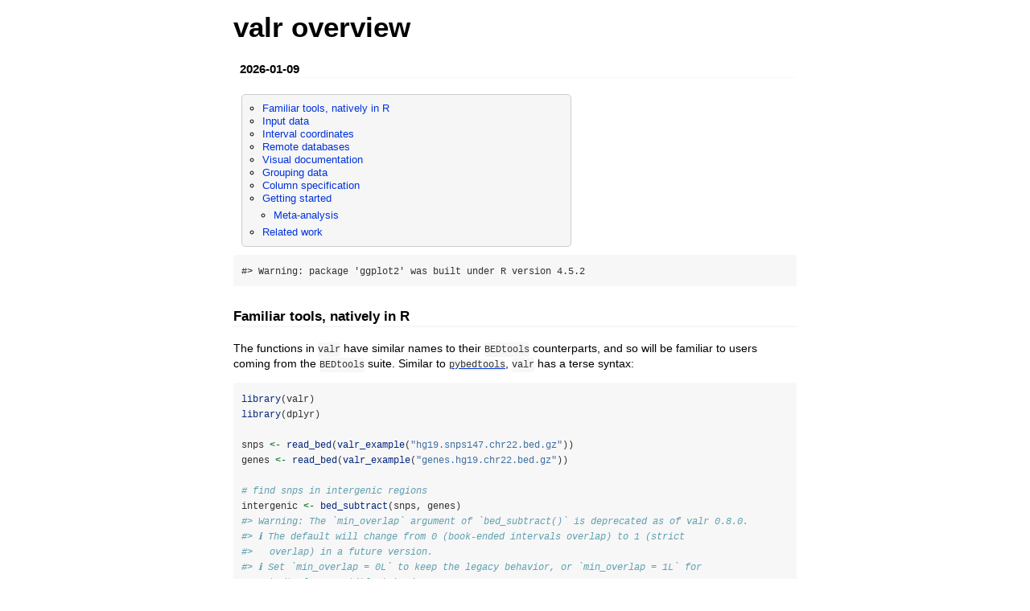

--- FILE ---
content_type: text/html
request_url: https://cran.stat.sfu.ca/web/packages/valr/vignettes/valr.html
body_size: 102917
content:
<!DOCTYPE html>

<html>

<head>

<meta charset="utf-8" />
<meta name="generator" content="pandoc" />
<meta http-equiv="X-UA-Compatible" content="IE=EDGE" />

<meta name="viewport" content="width=device-width, initial-scale=1" />


<meta name="date" content="2026-01-09" />

<title>valr overview</title>

<script>// Pandoc 2.9 adds attributes on both header and div. We remove the former (to
// be compatible with the behavior of Pandoc < 2.8).
document.addEventListener('DOMContentLoaded', function(e) {
  var hs = document.querySelectorAll("div.section[class*='level'] > :first-child");
  var i, h, a;
  for (i = 0; i < hs.length; i++) {
    h = hs[i];
    if (!/^h[1-6]$/i.test(h.tagName)) continue;  // it should be a header h1-h6
    a = h.attributes;
    while (a.length > 0) h.removeAttribute(a[0].name);
  }
});
</script>

<style type="text/css">
code{white-space: pre-wrap;}
span.smallcaps{font-variant: small-caps;}
span.underline{text-decoration: underline;}
div.column{display: inline-block; vertical-align: top; width: 50%;}
div.hanging-indent{margin-left: 1.5em; text-indent: -1.5em;}
ul.task-list{list-style: none;}
</style>



<style type="text/css">
code {
white-space: pre;
}
.sourceCode {
overflow: visible;
}
</style>
<style type="text/css" data-origin="pandoc">
html { -webkit-text-size-adjust: 100%; }
pre > code.sourceCode { white-space: pre; position: relative; }
pre > code.sourceCode > span { display: inline-block; line-height: 1.25; }
pre > code.sourceCode > span:empty { height: 1.2em; }
.sourceCode { overflow: visible; }
code.sourceCode > span { color: inherit; text-decoration: inherit; }
div.sourceCode { margin: 1em 0; }
pre.sourceCode { margin: 0; }
@media screen {
div.sourceCode { overflow: auto; }
}
@media print {
pre > code.sourceCode { white-space: pre-wrap; }
pre > code.sourceCode > span { text-indent: -5em; padding-left: 5em; }
}
pre.numberSource code
{ counter-reset: source-line 0; }
pre.numberSource code > span
{ position: relative; left: -4em; counter-increment: source-line; }
pre.numberSource code > span > a:first-child::before
{ content: counter(source-line);
position: relative; left: -1em; text-align: right; vertical-align: baseline;
border: none; display: inline-block;
-webkit-touch-callout: none; -webkit-user-select: none;
-khtml-user-select: none; -moz-user-select: none;
-ms-user-select: none; user-select: none;
padding: 0 4px; width: 4em;
color: #aaaaaa;
}
pre.numberSource { margin-left: 3em; border-left: 1px solid #aaaaaa; padding-left: 4px; }
div.sourceCode
{ }
@media screen {
pre > code.sourceCode > span > a:first-child::before { text-decoration: underline; }
}
code span.al { color: #ff0000; font-weight: bold; } 
code span.an { color: #60a0b0; font-weight: bold; font-style: italic; } 
code span.at { color: #7d9029; } 
code span.bn { color: #40a070; } 
code span.bu { color: #008000; } 
code span.cf { color: #007020; font-weight: bold; } 
code span.ch { color: #4070a0; } 
code span.cn { color: #880000; } 
code span.co { color: #60a0b0; font-style: italic; } 
code span.cv { color: #60a0b0; font-weight: bold; font-style: italic; } 
code span.do { color: #ba2121; font-style: italic; } 
code span.dt { color: #902000; } 
code span.dv { color: #40a070; } 
code span.er { color: #ff0000; font-weight: bold; } 
code span.ex { } 
code span.fl { color: #40a070; } 
code span.fu { color: #06287e; } 
code span.im { color: #008000; font-weight: bold; } 
code span.in { color: #60a0b0; font-weight: bold; font-style: italic; } 
code span.kw { color: #007020; font-weight: bold; } 
code span.op { color: #666666; } 
code span.ot { color: #007020; } 
code span.pp { color: #bc7a00; } 
code span.sc { color: #4070a0; } 
code span.ss { color: #bb6688; } 
code span.st { color: #4070a0; } 
code span.va { color: #19177c; } 
code span.vs { color: #4070a0; } 
code span.wa { color: #60a0b0; font-weight: bold; font-style: italic; } 
</style>
<script>
// apply pandoc div.sourceCode style to pre.sourceCode instead
(function() {
  var sheets = document.styleSheets;
  for (var i = 0; i < sheets.length; i++) {
    if (sheets[i].ownerNode.dataset["origin"] !== "pandoc") continue;
    try { var rules = sheets[i].cssRules; } catch (e) { continue; }
    var j = 0;
    while (j < rules.length) {
      var rule = rules[j];
      // check if there is a div.sourceCode rule
      if (rule.type !== rule.STYLE_RULE || rule.selectorText !== "div.sourceCode") {
        j++;
        continue;
      }
      var style = rule.style.cssText;
      // check if color or background-color is set
      if (rule.style.color === '' && rule.style.backgroundColor === '') {
        j++;
        continue;
      }
      // replace div.sourceCode by a pre.sourceCode rule
      sheets[i].deleteRule(j);
      sheets[i].insertRule('pre.sourceCode{' + style + '}', j);
    }
  }
})();
</script>




<style type="text/css">body {
background-color: #fff;
margin: 1em auto;
max-width: 700px;
overflow: visible;
padding-left: 2em;
padding-right: 2em;
font-family: "Open Sans", "Helvetica Neue", Helvetica, Arial, sans-serif;
font-size: 14px;
line-height: 1.35;
}
#TOC {
clear: both;
margin: 0 0 10px 10px;
padding: 4px;
width: 400px;
border: 1px solid #CCCCCC;
border-radius: 5px;
background-color: #f6f6f6;
font-size: 13px;
line-height: 1.3;
}
#TOC .toctitle {
font-weight: bold;
font-size: 15px;
margin-left: 5px;
}
#TOC ul {
padding-left: 40px;
margin-left: -1.5em;
margin-top: 5px;
margin-bottom: 5px;
}
#TOC ul ul {
margin-left: -2em;
}
#TOC li {
line-height: 16px;
}
table {
margin: 1em auto;
border-width: 1px;
border-color: #DDDDDD;
border-style: outset;
border-collapse: collapse;
}
table th {
border-width: 2px;
padding: 5px;
border-style: inset;
}
table td {
border-width: 1px;
border-style: inset;
line-height: 18px;
padding: 5px 5px;
}
table, table th, table td {
border-left-style: none;
border-right-style: none;
}
table thead, table tr.even {
background-color: #f7f7f7;
}
p {
margin: 0.5em 0;
}
blockquote {
background-color: #f6f6f6;
padding: 0.25em 0.75em;
}
hr {
border-style: solid;
border: none;
border-top: 1px solid #777;
margin: 28px 0;
}
dl {
margin-left: 0;
}
dl dd {
margin-bottom: 13px;
margin-left: 13px;
}
dl dt {
font-weight: bold;
}
ul {
margin-top: 0;
}
ul li {
list-style: circle outside;
}
ul ul {
margin-bottom: 0;
}
pre, code {
background-color: #f7f7f7;
border-radius: 3px;
color: #333;
white-space: pre-wrap; 
}
pre {
border-radius: 3px;
margin: 5px 0px 10px 0px;
padding: 10px;
}
pre:not([class]) {
background-color: #f7f7f7;
}
code {
font-family: Consolas, Monaco, 'Courier New', monospace;
font-size: 85%;
}
p > code, li > code {
padding: 2px 0px;
}
div.figure {
text-align: center;
}
img {
background-color: #FFFFFF;
padding: 2px;
border: 1px solid #DDDDDD;
border-radius: 3px;
border: 1px solid #CCCCCC;
margin: 0 5px;
}
h1 {
margin-top: 0;
font-size: 35px;
line-height: 40px;
}
h2 {
border-bottom: 4px solid #f7f7f7;
padding-top: 10px;
padding-bottom: 2px;
font-size: 145%;
}
h3 {
border-bottom: 2px solid #f7f7f7;
padding-top: 10px;
font-size: 120%;
}
h4 {
border-bottom: 1px solid #f7f7f7;
margin-left: 8px;
font-size: 105%;
}
h5, h6 {
border-bottom: 1px solid #ccc;
font-size: 105%;
}
a {
color: #0033dd;
text-decoration: none;
}
a:hover {
color: #6666ff; }
a:visited {
color: #800080; }
a:visited:hover {
color: #BB00BB; }
a[href^="http:"] {
text-decoration: underline; }
a[href^="https:"] {
text-decoration: underline; }

code > span.kw { color: #555; font-weight: bold; } 
code > span.dt { color: #902000; } 
code > span.dv { color: #40a070; } 
code > span.bn { color: #d14; } 
code > span.fl { color: #d14; } 
code > span.ch { color: #d14; } 
code > span.st { color: #d14; } 
code > span.co { color: #888888; font-style: italic; } 
code > span.ot { color: #007020; } 
code > span.al { color: #ff0000; font-weight: bold; } 
code > span.fu { color: #900; font-weight: bold; } 
code > span.er { color: #a61717; background-color: #e3d2d2; } 
</style>




</head>

<body>




<h1 class="title toc-ignore">valr overview</h1>
<h4 class="date">2026-01-09</h4>


<div id="TOC">
<ul>
<li><a href="#familiar-tools-natively-in-r" id="toc-familiar-tools-natively-in-r">Familiar tools, natively in
R</a></li>
<li><a href="#input-data" id="toc-input-data">Input data</a></li>
<li><a href="#interval-coordinates" id="toc-interval-coordinates">Interval coordinates</a></li>
<li><a href="#remote-databases" id="toc-remote-databases">Remote
databases</a></li>
<li><a href="#visual-documentation" id="toc-visual-documentation">Visual
documentation</a></li>
<li><a href="#grouping-data" id="toc-grouping-data">Grouping
data</a></li>
<li><a href="#column-specification" id="toc-column-specification">Column
specification</a></li>
<li><a href="#getting-started" id="toc-getting-started">Getting
started</a>
<ul>
<li><a href="#meta-analysis" id="toc-meta-analysis">Meta-analysis</a></li>
</ul></li>
<li><a href="#related-work" id="toc-related-work">Related work</a></li>
</ul>
</div>

<pre><code>#&gt; Warning: package &#39;ggplot2&#39; was built under R version 4.5.2</code></pre>
<div id="familiar-tools-natively-in-r" class="section level3">
<h3>Familiar tools, natively in R</h3>
<p>The functions in <code>valr</code> have similar names to their
<code>BEDtools</code> counterparts, and so will be familiar to users
coming from the <code>BEDtools</code> suite. Similar to <a href="https://daler.github.io/pybedtools/#why-pybedtools"><code>pybedtools</code></a>,
<code>valr</code> has a terse syntax:</p>
<div class="sourceCode" id="cb2"><pre class="sourceCode r"><code class="sourceCode r"><span id="cb2-1"><a href="#cb2-1" tabindex="-1"></a><span class="fu">library</span>(valr)</span>
<span id="cb2-2"><a href="#cb2-2" tabindex="-1"></a><span class="fu">library</span>(dplyr)</span>
<span id="cb2-3"><a href="#cb2-3" tabindex="-1"></a></span>
<span id="cb2-4"><a href="#cb2-4" tabindex="-1"></a>snps <span class="ot">&lt;-</span> <span class="fu">read_bed</span>(<span class="fu">valr_example</span>(<span class="st">&quot;hg19.snps147.chr22.bed.gz&quot;</span>))</span>
<span id="cb2-5"><a href="#cb2-5" tabindex="-1"></a>genes <span class="ot">&lt;-</span> <span class="fu">read_bed</span>(<span class="fu">valr_example</span>(<span class="st">&quot;genes.hg19.chr22.bed.gz&quot;</span>))</span>
<span id="cb2-6"><a href="#cb2-6" tabindex="-1"></a></span>
<span id="cb2-7"><a href="#cb2-7" tabindex="-1"></a><span class="co"># find snps in intergenic regions</span></span>
<span id="cb2-8"><a href="#cb2-8" tabindex="-1"></a>intergenic <span class="ot">&lt;-</span> <span class="fu">bed_subtract</span>(snps, genes)</span>
<span id="cb2-9"><a href="#cb2-9" tabindex="-1"></a><span class="co">#&gt; Warning: The `min_overlap` argument of `bed_subtract()` is deprecated as of valr 0.8.0.</span></span>
<span id="cb2-10"><a href="#cb2-10" tabindex="-1"></a><span class="co">#&gt; ℹ The default will change from 0 (book-ended intervals overlap) to 1 (strict</span></span>
<span id="cb2-11"><a href="#cb2-11" tabindex="-1"></a><span class="co">#&gt;   overlap) in a future version.</span></span>
<span id="cb2-12"><a href="#cb2-12" tabindex="-1"></a><span class="co">#&gt; ℹ Set `min_overlap = 0L` to keep the legacy behavior, or `min_overlap = 1L` for</span></span>
<span id="cb2-13"><a href="#cb2-13" tabindex="-1"></a><span class="co">#&gt;   bedtools-compatible behavior.</span></span>
<span id="cb2-14"><a href="#cb2-14" tabindex="-1"></a><span class="co">#&gt; This warning is displayed once per session.</span></span>
<span id="cb2-15"><a href="#cb2-15" tabindex="-1"></a><span class="co">#&gt; Call `lifecycle::last_lifecycle_warnings()` to see where this warning was</span></span>
<span id="cb2-16"><a href="#cb2-16" tabindex="-1"></a><span class="co">#&gt; generated.</span></span>
<span id="cb2-17"><a href="#cb2-17" tabindex="-1"></a><span class="co"># distance from intergenic snps to nearest gene</span></span>
<span id="cb2-18"><a href="#cb2-18" tabindex="-1"></a>nearby <span class="ot">&lt;-</span> <span class="fu">bed_closest</span>(intergenic, genes)</span>
<span id="cb2-19"><a href="#cb2-19" tabindex="-1"></a></span>
<span id="cb2-20"><a href="#cb2-20" tabindex="-1"></a>nearby <span class="sc">|&gt;</span></span>
<span id="cb2-21"><a href="#cb2-21" tabindex="-1"></a>  <span class="fu">select</span>(<span class="fu">starts_with</span>(<span class="st">&quot;name&quot;</span>), .overlap, .dist) <span class="sc">|&gt;</span></span>
<span id="cb2-22"><a href="#cb2-22" tabindex="-1"></a>  <span class="fu">filter</span>(<span class="fu">abs</span>(.dist) <span class="sc">&lt;</span> <span class="dv">1000</span>)</span>
<span id="cb2-23"><a href="#cb2-23" tabindex="-1"></a><span class="co">#&gt; # A tibble: 285 × 4</span></span>
<span id="cb2-24"><a href="#cb2-24" tabindex="-1"></a><span class="co">#&gt;    name.x      name.y            .overlap .dist</span></span>
<span id="cb2-25"><a href="#cb2-25" tabindex="-1"></a><span class="co">#&gt;    &lt;chr&gt;       &lt;chr&gt;                &lt;int&gt; &lt;int&gt;</span></span>
<span id="cb2-26"><a href="#cb2-26" tabindex="-1"></a><span class="co">#&gt;  1 rs2261631   P704P                    0  -268</span></span>
<span id="cb2-27"><a href="#cb2-27" tabindex="-1"></a><span class="co">#&gt;  2 rs570770556 POTEH                    0  -913</span></span>
<span id="cb2-28"><a href="#cb2-28" tabindex="-1"></a><span class="co">#&gt;  3 rs538163832 POTEH                    0  -953</span></span>
<span id="cb2-29"><a href="#cb2-29" tabindex="-1"></a><span class="co">#&gt;  4 rs9606135   TPTEP1                   0  -422</span></span>
<span id="cb2-30"><a href="#cb2-30" tabindex="-1"></a><span class="co">#&gt;  5 rs11912392  ANKRD62P1-PARP4P3        0   105</span></span>
<span id="cb2-31"><a href="#cb2-31" tabindex="-1"></a><span class="co">#&gt;  6 rs8136454   BC038197                 0   356</span></span>
<span id="cb2-32"><a href="#cb2-32" tabindex="-1"></a><span class="co">#&gt;  7 rs5992556   XKR3                     0  -456</span></span>
<span id="cb2-33"><a href="#cb2-33" tabindex="-1"></a><span class="co">#&gt;  8 rs114101676 GAB4                     0   474</span></span>
<span id="cb2-34"><a href="#cb2-34" tabindex="-1"></a><span class="co">#&gt;  9 rs62236167  CECR7                    0   262</span></span>
<span id="cb2-35"><a href="#cb2-35" tabindex="-1"></a><span class="co">#&gt; 10 rs5747023   CECR1                    0  -387</span></span>
<span id="cb2-36"><a href="#cb2-36" tabindex="-1"></a><span class="co">#&gt; # ℹ 275 more rows</span></span></code></pre></div>
</div>
<div id="input-data" class="section level3">
<h3>Input data</h3>
<p><code>valr</code> assigns common column names to facilitate
comparisons between tbls. All tbls will have <code>chrom</code>,
<code>start</code>, and <code>end</code> columns, and some tbls from
multi-column formats will have additional pre-determined column names.
See the <code>read_bed()</code> documentation for details.</p>
<div class="sourceCode" id="cb3"><pre class="sourceCode r"><code class="sourceCode r"><span id="cb3-1"><a href="#cb3-1" tabindex="-1"></a>bed_file <span class="ot">&lt;-</span> <span class="fu">valr_example</span>(<span class="st">&quot;3fields.bed.gz&quot;</span>)</span>
<span id="cb3-2"><a href="#cb3-2" tabindex="-1"></a><span class="fu">read_bed</span>(bed_file) <span class="co"># accepts filepaths or URLs</span></span>
<span id="cb3-3"><a href="#cb3-3" tabindex="-1"></a><span class="co">#&gt; # A tibble: 10 × 3</span></span>
<span id="cb3-4"><a href="#cb3-4" tabindex="-1"></a><span class="co">#&gt;    chrom  start    end</span></span>
<span id="cb3-5"><a href="#cb3-5" tabindex="-1"></a><span class="co">#&gt;    &lt;chr&gt;  &lt;dbl&gt;  &lt;dbl&gt;</span></span>
<span id="cb3-6"><a href="#cb3-6" tabindex="-1"></a><span class="co">#&gt;  1 chr1   11873  14409</span></span>
<span id="cb3-7"><a href="#cb3-7" tabindex="-1"></a><span class="co">#&gt;  2 chr1   14361  19759</span></span>
<span id="cb3-8"><a href="#cb3-8" tabindex="-1"></a><span class="co">#&gt;  3 chr1   14406  29370</span></span>
<span id="cb3-9"><a href="#cb3-9" tabindex="-1"></a><span class="co">#&gt;  4 chr1   34610  36081</span></span>
<span id="cb3-10"><a href="#cb3-10" tabindex="-1"></a><span class="co">#&gt;  5 chr1   69090  70008</span></span>
<span id="cb3-11"><a href="#cb3-11" tabindex="-1"></a><span class="co">#&gt;  6 chr1  134772 140566</span></span>
<span id="cb3-12"><a href="#cb3-12" tabindex="-1"></a><span class="co">#&gt;  7 chr1  321083 321115</span></span>
<span id="cb3-13"><a href="#cb3-13" tabindex="-1"></a><span class="co">#&gt;  8 chr1  321145 321207</span></span>
<span id="cb3-14"><a href="#cb3-14" tabindex="-1"></a><span class="co">#&gt;  9 chr1  322036 326938</span></span>
<span id="cb3-15"><a href="#cb3-15" tabindex="-1"></a><span class="co">#&gt; 10 chr1  327545 328439</span></span></code></pre></div>
<p><code>valr</code> can also operate on BED-like data.frames already
constructed in R, provided that columns named <code>chrom</code>,
<code>start</code> and <code>end</code> are present. New tbls can also
be constructed as either <code>tibbles</code> or base R
<code>data.frames</code>.</p>
<div class="sourceCode" id="cb4"><pre class="sourceCode r"><code class="sourceCode r"><span id="cb4-1"><a href="#cb4-1" tabindex="-1"></a>bed <span class="ot">&lt;-</span> <span class="fu">tribble</span>(</span>
<span id="cb4-2"><a href="#cb4-2" tabindex="-1"></a>  <span class="sc">~</span>chrom , <span class="sc">~</span>start  , <span class="sc">~</span>end    ,</span>
<span id="cb4-3"><a href="#cb4-3" tabindex="-1"></a>  <span class="st">&quot;chr1&quot;</span> , <span class="dv">1657492</span> , <span class="dv">2657492</span> ,</span>
<span id="cb4-4"><a href="#cb4-4" tabindex="-1"></a>  <span class="st">&quot;chr2&quot;</span> , <span class="dv">2501324</span> , <span class="dv">3094650</span></span>
<span id="cb4-5"><a href="#cb4-5" tabindex="-1"></a>)</span>
<span id="cb4-6"><a href="#cb4-6" tabindex="-1"></a></span>
<span id="cb4-7"><a href="#cb4-7" tabindex="-1"></a>bed</span>
<span id="cb4-8"><a href="#cb4-8" tabindex="-1"></a><span class="co">#&gt; # A tibble: 2 × 3</span></span>
<span id="cb4-9"><a href="#cb4-9" tabindex="-1"></a><span class="co">#&gt;   chrom   start     end</span></span>
<span id="cb4-10"><a href="#cb4-10" tabindex="-1"></a><span class="co">#&gt;   &lt;chr&gt;   &lt;dbl&gt;   &lt;dbl&gt;</span></span>
<span id="cb4-11"><a href="#cb4-11" tabindex="-1"></a><span class="co">#&gt; 1 chr1  1657492 2657492</span></span>
<span id="cb4-12"><a href="#cb4-12" tabindex="-1"></a><span class="co">#&gt; 2 chr2  2501324 3094650</span></span></code></pre></div>
</div>
<div id="interval-coordinates" class="section level3">
<h3>Interval coordinates</h3>
<p><code>valr</code> adheres to the BED <a href="https://genome.ucsc.edu/FAQ/FAQformat#format1">format</a> which
specifies that the start position for an interval is zero based and the
end position is one-based. The first position in a chromosome is 0. The
end position for a chromosome is one position passed the last base, and
is not included in the interval. For example:</p>
<div class="sourceCode" id="cb5"><pre class="sourceCode r"><code class="sourceCode r"><span id="cb5-1"><a href="#cb5-1" tabindex="-1"></a><span class="co"># a chromosome 100 basepairs in length</span></span>
<span id="cb5-2"><a href="#cb5-2" tabindex="-1"></a>chrom <span class="ot">&lt;-</span> <span class="fu">tribble</span>(</span>
<span id="cb5-3"><a href="#cb5-3" tabindex="-1"></a>  <span class="sc">~</span>chrom , <span class="sc">~</span>start , <span class="sc">~</span>end ,</span>
<span id="cb5-4"><a href="#cb5-4" tabindex="-1"></a>  <span class="st">&quot;chr1&quot;</span> ,      <span class="dv">0</span> ,  <span class="dv">100</span></span>
<span id="cb5-5"><a href="#cb5-5" tabindex="-1"></a>)</span>
<span id="cb5-6"><a href="#cb5-6" tabindex="-1"></a></span>
<span id="cb5-7"><a href="#cb5-7" tabindex="-1"></a>chrom</span>
<span id="cb5-8"><a href="#cb5-8" tabindex="-1"></a><span class="co">#&gt; # A tibble: 1 × 3</span></span>
<span id="cb5-9"><a href="#cb5-9" tabindex="-1"></a><span class="co">#&gt;   chrom start   end</span></span>
<span id="cb5-10"><a href="#cb5-10" tabindex="-1"></a><span class="co">#&gt;   &lt;chr&gt; &lt;dbl&gt; &lt;dbl&gt;</span></span>
<span id="cb5-11"><a href="#cb5-11" tabindex="-1"></a><span class="co">#&gt; 1 chr1      0   100</span></span>
<span id="cb5-12"><a href="#cb5-12" tabindex="-1"></a></span>
<span id="cb5-13"><a href="#cb5-13" tabindex="-1"></a><span class="co"># single base-pair intervals</span></span>
<span id="cb5-14"><a href="#cb5-14" tabindex="-1"></a>bases <span class="ot">&lt;-</span> <span class="fu">tribble</span>(</span>
<span id="cb5-15"><a href="#cb5-15" tabindex="-1"></a>  <span class="sc">~</span>chrom , <span class="sc">~</span>start , <span class="sc">~</span>end ,</span>
<span id="cb5-16"><a href="#cb5-16" tabindex="-1"></a>  <span class="st">&quot;chr1&quot;</span> ,      <span class="dv">0</span> ,    <span class="dv">1</span> , <span class="co"># first base of chromosome</span></span>
<span id="cb5-17"><a href="#cb5-17" tabindex="-1"></a>  <span class="st">&quot;chr1&quot;</span> ,      <span class="dv">1</span> ,    <span class="dv">2</span> , <span class="co"># second base of chromosome</span></span>
<span id="cb5-18"><a href="#cb5-18" tabindex="-1"></a>  <span class="st">&quot;chr1&quot;</span> ,     <span class="dv">99</span> ,  <span class="dv">100</span> <span class="co"># last base of chromosome</span></span>
<span id="cb5-19"><a href="#cb5-19" tabindex="-1"></a>)</span>
<span id="cb5-20"><a href="#cb5-20" tabindex="-1"></a></span>
<span id="cb5-21"><a href="#cb5-21" tabindex="-1"></a>bases</span>
<span id="cb5-22"><a href="#cb5-22" tabindex="-1"></a><span class="co">#&gt; # A tibble: 3 × 3</span></span>
<span id="cb5-23"><a href="#cb5-23" tabindex="-1"></a><span class="co">#&gt;   chrom start   end</span></span>
<span id="cb5-24"><a href="#cb5-24" tabindex="-1"></a><span class="co">#&gt;   &lt;chr&gt; &lt;dbl&gt; &lt;dbl&gt;</span></span>
<span id="cb5-25"><a href="#cb5-25" tabindex="-1"></a><span class="co">#&gt; 1 chr1      0     1</span></span>
<span id="cb5-26"><a href="#cb5-26" tabindex="-1"></a><span class="co">#&gt; 2 chr1      1     2</span></span>
<span id="cb5-27"><a href="#cb5-27" tabindex="-1"></a><span class="co">#&gt; 3 chr1     99   100</span></span></code></pre></div>
</div>
<div id="remote-databases" class="section level3">
<h3>Remote databases</h3>
<p>Remote databases can be accessed with <code>db_ucsc()</code> (to
access the UCSC Browser) and <code>db_ensembl()</code> (to access
Ensembl databases).</p>
<div class="sourceCode" id="cb6"><pre class="sourceCode r"><code class="sourceCode r"><span id="cb6-1"><a href="#cb6-1" tabindex="-1"></a><span class="co"># access the `refGene` tbl on the `hg38` assembly.</span></span>
<span id="cb6-2"><a href="#cb6-2" tabindex="-1"></a><span class="cf">if</span> (<span class="fu">require</span>(RMariaDB)) {</span>
<span id="cb6-3"><a href="#cb6-3" tabindex="-1"></a>  ucsc <span class="ot">&lt;-</span> <span class="fu">db_ucsc</span>(<span class="st">&quot;hg38&quot;</span>)</span>
<span id="cb6-4"><a href="#cb6-4" tabindex="-1"></a>  <span class="fu">tbl</span>(ucsc, <span class="st">&quot;refGene&quot;</span>)</span>
<span id="cb6-5"><a href="#cb6-5" tabindex="-1"></a>}</span></code></pre></div>
</div>
<div id="visual-documentation" class="section level3">
<h3>Visual documentation</h3>
<p>The <code>bed_glyph()</code> tool illustrates the results of
operations in <code>valr</code>, similar to those found in the
<code>BEDtools</code> documentation. This glyph shows the result of
intersecting <code>x</code> and <code>y</code> intervals with
<code>bed_intersect()</code>:</p>
<div class="sourceCode" id="cb7"><pre class="sourceCode r"><code class="sourceCode r"><span id="cb7-1"><a href="#cb7-1" tabindex="-1"></a>x <span class="ot">&lt;-</span> <span class="fu">tribble</span>(</span>
<span id="cb7-2"><a href="#cb7-2" tabindex="-1"></a>  <span class="sc">~</span>chrom , <span class="sc">~</span>start , <span class="sc">~</span>end ,</span>
<span id="cb7-3"><a href="#cb7-3" tabindex="-1"></a>  <span class="st">&quot;chr1&quot;</span> ,     <span class="dv">25</span> ,   <span class="dv">50</span> ,</span>
<span id="cb7-4"><a href="#cb7-4" tabindex="-1"></a>  <span class="st">&quot;chr1&quot;</span> ,    <span class="dv">100</span> ,  <span class="dv">125</span></span>
<span id="cb7-5"><a href="#cb7-5" tabindex="-1"></a>)</span>
<span id="cb7-6"><a href="#cb7-6" tabindex="-1"></a></span>
<span id="cb7-7"><a href="#cb7-7" tabindex="-1"></a>y <span class="ot">&lt;-</span> <span class="fu">tribble</span>(</span>
<span id="cb7-8"><a href="#cb7-8" tabindex="-1"></a>  <span class="sc">~</span>chrom , <span class="sc">~</span>start , <span class="sc">~</span>end ,</span>
<span id="cb7-9"><a href="#cb7-9" tabindex="-1"></a>  <span class="st">&quot;chr1&quot;</span> ,     <span class="dv">30</span> ,   <span class="dv">75</span></span>
<span id="cb7-10"><a href="#cb7-10" tabindex="-1"></a>)</span>
<span id="cb7-11"><a href="#cb7-11" tabindex="-1"></a></span>
<span id="cb7-12"><a href="#cb7-12" tabindex="-1"></a><span class="fu">bed_glyph</span>(<span class="fu">bed_intersect</span>(x, y))</span>
<span id="cb7-13"><a href="#cb7-13" tabindex="-1"></a><span class="co">#&gt; Warning: The `min_overlap` argument of `bed_intersect()` is deprecated as of valr 0.8.0.</span></span>
<span id="cb7-14"><a href="#cb7-14" tabindex="-1"></a><span class="co">#&gt; ℹ The default will change from 0 (book-ended intervals overlap) to 1 (strict</span></span>
<span id="cb7-15"><a href="#cb7-15" tabindex="-1"></a><span class="co">#&gt;   overlap) in a future version.</span></span>
<span id="cb7-16"><a href="#cb7-16" tabindex="-1"></a><span class="co">#&gt; ℹ Set `min_overlap = 0L` to keep the legacy behavior, or `min_overlap = 1L` for</span></span>
<span id="cb7-17"><a href="#cb7-17" tabindex="-1"></a><span class="co">#&gt;   bedtools-compatible behavior.</span></span>
<span id="cb7-18"><a href="#cb7-18" tabindex="-1"></a><span class="co">#&gt; This warning is displayed once per session.</span></span>
<span id="cb7-19"><a href="#cb7-19" tabindex="-1"></a><span class="co">#&gt; Call `lifecycle::last_lifecycle_warnings()` to see where this warning was</span></span>
<span id="cb7-20"><a href="#cb7-20" tabindex="-1"></a><span class="co">#&gt; generated.</span></span></code></pre></div>
<p><img role="img" aria-label src="[data-uri]" alt style="display: block; margin: auto;" /></p>
<p>And this glyph illustrates <code>bed_merge()</code>:</p>
<div class="sourceCode" id="cb8"><pre class="sourceCode r"><code class="sourceCode r"><span id="cb8-1"><a href="#cb8-1" tabindex="-1"></a>x <span class="ot">&lt;-</span> <span class="fu">tribble</span>(</span>
<span id="cb8-2"><a href="#cb8-2" tabindex="-1"></a>  <span class="sc">~</span>chrom , <span class="sc">~</span>start , <span class="sc">~</span>end ,</span>
<span id="cb8-3"><a href="#cb8-3" tabindex="-1"></a>  <span class="st">&quot;chr1&quot;</span> ,      <span class="dv">1</span> ,   <span class="dv">50</span> ,</span>
<span id="cb8-4"><a href="#cb8-4" tabindex="-1"></a>  <span class="st">&quot;chr1&quot;</span> ,     <span class="dv">10</span> ,   <span class="dv">75</span> ,</span>
<span id="cb8-5"><a href="#cb8-5" tabindex="-1"></a>  <span class="st">&quot;chr1&quot;</span> ,    <span class="dv">100</span> ,  <span class="dv">120</span></span>
<span id="cb8-6"><a href="#cb8-6" tabindex="-1"></a>)</span>
<span id="cb8-7"><a href="#cb8-7" tabindex="-1"></a></span>
<span id="cb8-8"><a href="#cb8-8" tabindex="-1"></a><span class="fu">bed_glyph</span>(<span class="fu">bed_merge</span>(x))</span></code></pre></div>
<p><img role="img" aria-label src="[data-uri]" alt style="display: block; margin: auto;" /></p>
</div>
<div id="grouping-data" class="section level3">
<h3>Grouping data</h3>
<p>The <code>group_by</code> function in dplyr can be used to perform
functions on subsets of single and multiple <code>data_frame</code>s.
Functions in <code>valr</code> leverage grouping to enable a variety of
comparisons. For example, intervals can be grouped by
<code>strand</code> to perform comparisons among intervals on the same
strand.</p>
<div class="sourceCode" id="cb9"><pre class="sourceCode r"><code class="sourceCode r"><span id="cb9-1"><a href="#cb9-1" tabindex="-1"></a>x <span class="ot">&lt;-</span> <span class="fu">tribble</span>(</span>
<span id="cb9-2"><a href="#cb9-2" tabindex="-1"></a>  <span class="sc">~</span>chrom , <span class="sc">~</span>start , <span class="sc">~</span>end , <span class="sc">~</span>strand ,</span>
<span id="cb9-3"><a href="#cb9-3" tabindex="-1"></a>  <span class="st">&quot;chr1&quot;</span> ,      <span class="dv">1</span> ,  <span class="dv">100</span> , <span class="st">&quot;+&quot;</span>     ,</span>
<span id="cb9-4"><a href="#cb9-4" tabindex="-1"></a>  <span class="st">&quot;chr1&quot;</span> ,     <span class="dv">50</span> ,  <span class="dv">150</span> , <span class="st">&quot;+&quot;</span>     ,</span>
<span id="cb9-5"><a href="#cb9-5" tabindex="-1"></a>  <span class="st">&quot;chr2&quot;</span> ,    <span class="dv">100</span> ,  <span class="dv">200</span> , <span class="st">&quot;-&quot;</span></span>
<span id="cb9-6"><a href="#cb9-6" tabindex="-1"></a>)</span>
<span id="cb9-7"><a href="#cb9-7" tabindex="-1"></a></span>
<span id="cb9-8"><a href="#cb9-8" tabindex="-1"></a>y <span class="ot">&lt;-</span> <span class="fu">tribble</span>(</span>
<span id="cb9-9"><a href="#cb9-9" tabindex="-1"></a>  <span class="sc">~</span>chrom , <span class="sc">~</span>start , <span class="sc">~</span>end , <span class="sc">~</span>strand ,</span>
<span id="cb9-10"><a href="#cb9-10" tabindex="-1"></a>  <span class="st">&quot;chr1&quot;</span> ,     <span class="dv">50</span> ,  <span class="dv">125</span> , <span class="st">&quot;+&quot;</span>     ,</span>
<span id="cb9-11"><a href="#cb9-11" tabindex="-1"></a>  <span class="st">&quot;chr1&quot;</span> ,     <span class="dv">50</span> ,  <span class="dv">150</span> , <span class="st">&quot;-&quot;</span>     ,</span>
<span id="cb9-12"><a href="#cb9-12" tabindex="-1"></a>  <span class="st">&quot;chr2&quot;</span> ,     <span class="dv">50</span> ,  <span class="dv">150</span> , <span class="st">&quot;+&quot;</span></span>
<span id="cb9-13"><a href="#cb9-13" tabindex="-1"></a>)</span>
<span id="cb9-14"><a href="#cb9-14" tabindex="-1"></a></span>
<span id="cb9-15"><a href="#cb9-15" tabindex="-1"></a><span class="co"># intersect tbls by strand</span></span>
<span id="cb9-16"><a href="#cb9-16" tabindex="-1"></a>x <span class="ot">&lt;-</span> <span class="fu">group_by</span>(x, strand)</span>
<span id="cb9-17"><a href="#cb9-17" tabindex="-1"></a>y <span class="ot">&lt;-</span> <span class="fu">group_by</span>(y, strand)</span>
<span id="cb9-18"><a href="#cb9-18" tabindex="-1"></a></span>
<span id="cb9-19"><a href="#cb9-19" tabindex="-1"></a><span class="fu">bed_intersect</span>(x, y)</span>
<span id="cb9-20"><a href="#cb9-20" tabindex="-1"></a><span class="co">#&gt; # A tibble: 2 × 8</span></span>
<span id="cb9-21"><a href="#cb9-21" tabindex="-1"></a><span class="co">#&gt;   chrom start.x end.x strand.x start.y end.y strand.y .overlap</span></span>
<span id="cb9-22"><a href="#cb9-22" tabindex="-1"></a><span class="co">#&gt;   &lt;chr&gt;   &lt;dbl&gt; &lt;dbl&gt; &lt;chr&gt;      &lt;dbl&gt; &lt;dbl&gt; &lt;chr&gt;       &lt;int&gt;</span></span>
<span id="cb9-23"><a href="#cb9-23" tabindex="-1"></a><span class="co">#&gt; 1 chr1        1   100 +             50   125 +              50</span></span>
<span id="cb9-24"><a href="#cb9-24" tabindex="-1"></a><span class="co">#&gt; 2 chr1       50   150 +             50   125 +              75</span></span></code></pre></div>
<p>Comparisons between intervals on opposite strands are done using the
<code>flip_strands()</code> function:</p>
<div class="sourceCode" id="cb10"><pre class="sourceCode r"><code class="sourceCode r"><span id="cb10-1"><a href="#cb10-1" tabindex="-1"></a>x <span class="ot">&lt;-</span> <span class="fu">group_by</span>(x, strand)</span>
<span id="cb10-2"><a href="#cb10-2" tabindex="-1"></a></span>
<span id="cb10-3"><a href="#cb10-3" tabindex="-1"></a>y <span class="ot">&lt;-</span> <span class="fu">flip_strands</span>(y)</span>
<span id="cb10-4"><a href="#cb10-4" tabindex="-1"></a>y <span class="ot">&lt;-</span> <span class="fu">group_by</span>(y, strand)</span>
<span id="cb10-5"><a href="#cb10-5" tabindex="-1"></a></span>
<span id="cb10-6"><a href="#cb10-6" tabindex="-1"></a><span class="fu">bed_intersect</span>(x, y)</span>
<span id="cb10-7"><a href="#cb10-7" tabindex="-1"></a><span class="co">#&gt; # A tibble: 3 × 8</span></span>
<span id="cb10-8"><a href="#cb10-8" tabindex="-1"></a><span class="co">#&gt;   chrom start.x end.x strand.x start.y end.y strand.y .overlap</span></span>
<span id="cb10-9"><a href="#cb10-9" tabindex="-1"></a><span class="co">#&gt;   &lt;chr&gt;   &lt;dbl&gt; &lt;dbl&gt; &lt;chr&gt;      &lt;dbl&gt; &lt;dbl&gt; &lt;chr&gt;       &lt;int&gt;</span></span>
<span id="cb10-10"><a href="#cb10-10" tabindex="-1"></a><span class="co">#&gt; 1 chr1        1   100 +             50   150 +              50</span></span>
<span id="cb10-11"><a href="#cb10-11" tabindex="-1"></a><span class="co">#&gt; 2 chr1       50   150 +             50   150 +             100</span></span>
<span id="cb10-12"><a href="#cb10-12" tabindex="-1"></a><span class="co">#&gt; 3 chr2      100   200 -             50   150 -              50</span></span></code></pre></div>
<p>Both single set (e.g. <code>bed_merge()</code>) and multi set
operations will respect groupings in the input intervals.</p>
</div>
<div id="column-specification" class="section level3">
<h3>Column specification</h3>
<p>Columns in <code>BEDtools</code> are referred to by position:</p>
<div class="sourceCode" id="cb11"><pre class="sourceCode bash"><code class="sourceCode bash"><span id="cb11-1"><a href="#cb11-1" tabindex="-1"></a><span class="co"># calculate the mean of column 6 for intervals in `b` that overlap with `a`</span></span>
<span id="cb11-2"><a href="#cb11-2" tabindex="-1"></a><span class="ex">bedtools</span> map <span class="at">-a</span> a.bed <span class="at">-b</span> b.bed <span class="at">-c</span> 6 <span class="at">-o</span> mean</span></code></pre></div>
<p>In <code>valr</code>, columns are referred to by name and can be used
in multiple name/value expressions for summaries.</p>
<div class="sourceCode" id="cb12"><pre class="sourceCode r"><code class="sourceCode r"><span id="cb12-1"><a href="#cb12-1" tabindex="-1"></a><span class="co"># calculate the mean and variance for a `value` column</span></span>
<span id="cb12-2"><a href="#cb12-2" tabindex="-1"></a><span class="fu">bed_map</span>(a, b, <span class="at">.mean =</span> <span class="fu">mean</span>(value), <span class="at">.var =</span> <span class="fu">var</span>(value))</span>
<span id="cb12-3"><a href="#cb12-3" tabindex="-1"></a></span>
<span id="cb12-4"><a href="#cb12-4" tabindex="-1"></a><span class="co"># report concatenated and max values for merged intervals</span></span>
<span id="cb12-5"><a href="#cb12-5" tabindex="-1"></a><span class="fu">bed_merge</span>(a, <span class="at">.concat =</span> <span class="fu">concat</span>(value), <span class="at">.max =</span> <span class="fu">max</span>(value))</span></code></pre></div>
</div>
<div id="getting-started" class="section level2">
<h2>Getting started</h2>
<div id="meta-analysis" class="section level3">
<h3>Meta-analysis</h3>
<p>This demonstration illustrates how to use <code>valr</code> tools to
perform a “meta-analysis” of signals relative to genomic features. Here
we to analyze the distribution of histone marks surrounding
transcription start sites.</p>
<p>First we load libraries and relevant data.</p>
<div class="sourceCode" id="cb13"><pre class="sourceCode r"><code class="sourceCode r"><span id="cb13-1"><a href="#cb13-1" tabindex="-1"></a><span class="co"># `valr_example()` identifies the path of example files</span></span>
<span id="cb13-2"><a href="#cb13-2" tabindex="-1"></a>bedfile <span class="ot">&lt;-</span> <span class="fu">valr_example</span>(<span class="st">&quot;genes.hg19.chr22.bed.gz&quot;</span>)</span>
<span id="cb13-3"><a href="#cb13-3" tabindex="-1"></a>genomefile <span class="ot">&lt;-</span> <span class="fu">valr_example</span>(<span class="st">&quot;hg19.chrom.sizes.gz&quot;</span>)</span>
<span id="cb13-4"><a href="#cb13-4" tabindex="-1"></a>bgfile <span class="ot">&lt;-</span> <span class="fu">valr_example</span>(<span class="st">&quot;hela.h3k4.chip.bg.gz&quot;</span>)</span>
<span id="cb13-5"><a href="#cb13-5" tabindex="-1"></a></span>
<span id="cb13-6"><a href="#cb13-6" tabindex="-1"></a>genes <span class="ot">&lt;-</span> <span class="fu">read_bed</span>(bedfile)</span>
<span id="cb13-7"><a href="#cb13-7" tabindex="-1"></a>genome <span class="ot">&lt;-</span> <span class="fu">read_genome</span>(genomefile)</span>
<span id="cb13-8"><a href="#cb13-8" tabindex="-1"></a>y <span class="ot">&lt;-</span> <span class="fu">read_bedgraph</span>(bgfile)</span></code></pre></div>
<p>Then we generate 1 bp intervals to represent transcription start
sites (TSSs). We focus on <code>+</code> strand genes, but
<code>-</code> genes are easily accommodated by filtering them and using
<code>bed_makewindows()</code> with <code>reversed</code> window
numbers.</p>
<div class="sourceCode" id="cb14"><pre class="sourceCode r"><code class="sourceCode r"><span id="cb14-1"><a href="#cb14-1" tabindex="-1"></a><span class="co"># generate 1 bp TSS intervals, `+` strand only</span></span>
<span id="cb14-2"><a href="#cb14-2" tabindex="-1"></a>tss <span class="ot">&lt;-</span> genes <span class="sc">|&gt;</span></span>
<span id="cb14-3"><a href="#cb14-3" tabindex="-1"></a>  <span class="fu">filter</span>(strand <span class="sc">==</span> <span class="st">&quot;+&quot;</span>) <span class="sc">|&gt;</span></span>
<span id="cb14-4"><a href="#cb14-4" tabindex="-1"></a>  <span class="fu">mutate</span>(<span class="at">end =</span> start <span class="sc">+</span> <span class="dv">1</span>)</span>
<span id="cb14-5"><a href="#cb14-5" tabindex="-1"></a></span>
<span id="cb14-6"><a href="#cb14-6" tabindex="-1"></a><span class="co"># 1000 bp up and downstream</span></span>
<span id="cb14-7"><a href="#cb14-7" tabindex="-1"></a>region_size <span class="ot">&lt;-</span> <span class="dv">1000</span></span>
<span id="cb14-8"><a href="#cb14-8" tabindex="-1"></a><span class="co"># 50 bp windows</span></span>
<span id="cb14-9"><a href="#cb14-9" tabindex="-1"></a>win_size <span class="ot">&lt;-</span> <span class="dv">50</span></span>
<span id="cb14-10"><a href="#cb14-10" tabindex="-1"></a></span>
<span id="cb14-11"><a href="#cb14-11" tabindex="-1"></a><span class="co"># add slop to the TSS, break into windows and add a group</span></span>
<span id="cb14-12"><a href="#cb14-12" tabindex="-1"></a>x <span class="ot">&lt;-</span> tss <span class="sc">|&gt;</span></span>
<span id="cb14-13"><a href="#cb14-13" tabindex="-1"></a>  <span class="fu">bed_slop</span>(genome, <span class="at">both =</span> region_size) <span class="sc">|&gt;</span></span>
<span id="cb14-14"><a href="#cb14-14" tabindex="-1"></a>  <span class="fu">bed_makewindows</span>(win_size)</span>
<span id="cb14-15"><a href="#cb14-15" tabindex="-1"></a></span>
<span id="cb14-16"><a href="#cb14-16" tabindex="-1"></a>x</span>
<span id="cb14-17"><a href="#cb14-17" tabindex="-1"></a><span class="co">#&gt; # A tibble: 13,530 × 7</span></span>
<span id="cb14-18"><a href="#cb14-18" tabindex="-1"></a><span class="co">#&gt;    chrom    start      end name      score strand .win_id</span></span>
<span id="cb14-19"><a href="#cb14-19" tabindex="-1"></a><span class="co">#&gt;    &lt;chr&gt;    &lt;dbl&gt;    &lt;dbl&gt; &lt;chr&gt;     &lt;chr&gt; &lt;chr&gt;    &lt;int&gt;</span></span>
<span id="cb14-20"><a href="#cb14-20" tabindex="-1"></a><span class="co">#&gt;  1 chr22 16161065 16161115 LINC00516 3     +            1</span></span>
<span id="cb14-21"><a href="#cb14-21" tabindex="-1"></a><span class="co">#&gt;  2 chr22 16161115 16161165 LINC00516 3     +            2</span></span>
<span id="cb14-22"><a href="#cb14-22" tabindex="-1"></a><span class="co">#&gt;  3 chr22 16161165 16161215 LINC00516 3     +            3</span></span>
<span id="cb14-23"><a href="#cb14-23" tabindex="-1"></a><span class="co">#&gt;  4 chr22 16161215 16161265 LINC00516 3     +            4</span></span>
<span id="cb14-24"><a href="#cb14-24" tabindex="-1"></a><span class="co">#&gt;  5 chr22 16161265 16161315 LINC00516 3     +            5</span></span>
<span id="cb14-25"><a href="#cb14-25" tabindex="-1"></a><span class="co">#&gt;  6 chr22 16161315 16161365 LINC00516 3     +            6</span></span>
<span id="cb14-26"><a href="#cb14-26" tabindex="-1"></a><span class="co">#&gt;  7 chr22 16161365 16161415 LINC00516 3     +            7</span></span>
<span id="cb14-27"><a href="#cb14-27" tabindex="-1"></a><span class="co">#&gt;  8 chr22 16161415 16161465 LINC00516 3     +            8</span></span>
<span id="cb14-28"><a href="#cb14-28" tabindex="-1"></a><span class="co">#&gt;  9 chr22 16161465 16161515 LINC00516 3     +            9</span></span>
<span id="cb14-29"><a href="#cb14-29" tabindex="-1"></a><span class="co">#&gt; 10 chr22 16161515 16161565 LINC00516 3     +           10</span></span>
<span id="cb14-30"><a href="#cb14-30" tabindex="-1"></a><span class="co">#&gt; # ℹ 13,520 more rows</span></span></code></pre></div>
<p>Now we use the <code>.win_id</code> group with <code>bed_map()</code>
to calculate a sum by mapping <code>y</code> signals onto the intervals
in <code>x</code>. These data are regrouped by <code>.win_id</code> and
a summary with <code>mean</code> and <code>sd</code> values is
calculated.</p>
<div class="sourceCode" id="cb15"><pre class="sourceCode r"><code class="sourceCode r"><span id="cb15-1"><a href="#cb15-1" tabindex="-1"></a><span class="co"># map signals to TSS regions and calculate summary statistics.</span></span>
<span id="cb15-2"><a href="#cb15-2" tabindex="-1"></a>res <span class="ot">&lt;-</span> <span class="fu">bed_map</span>(x, y, <span class="at">win_sum =</span> <span class="fu">sum</span>(value, <span class="at">na.rm =</span> <span class="cn">TRUE</span>)) <span class="sc">|&gt;</span></span>
<span id="cb15-3"><a href="#cb15-3" tabindex="-1"></a>  <span class="fu">group_by</span>(.win_id) <span class="sc">|&gt;</span></span>
<span id="cb15-4"><a href="#cb15-4" tabindex="-1"></a>  <span class="fu">summarize</span>(</span>
<span id="cb15-5"><a href="#cb15-5" tabindex="-1"></a>    <span class="at">win_mean =</span> <span class="fu">mean</span>(win_sum, <span class="at">na.rm =</span> <span class="cn">TRUE</span>),</span>
<span id="cb15-6"><a href="#cb15-6" tabindex="-1"></a>    <span class="at">win_sd =</span> <span class="fu">sd</span>(win_sum, <span class="at">na.rm =</span> <span class="cn">TRUE</span>)</span>
<span id="cb15-7"><a href="#cb15-7" tabindex="-1"></a>  )</span>
<span id="cb15-8"><a href="#cb15-8" tabindex="-1"></a></span>
<span id="cb15-9"><a href="#cb15-9" tabindex="-1"></a>res</span>
<span id="cb15-10"><a href="#cb15-10" tabindex="-1"></a><span class="co">#&gt; # A tibble: 41 × 3</span></span>
<span id="cb15-11"><a href="#cb15-11" tabindex="-1"></a><span class="co">#&gt;    .win_id win_mean win_sd</span></span>
<span id="cb15-12"><a href="#cb15-12" tabindex="-1"></a><span class="co">#&gt;      &lt;int&gt;    &lt;dbl&gt;  &lt;dbl&gt;</span></span>
<span id="cb15-13"><a href="#cb15-13" tabindex="-1"></a><span class="co">#&gt;  1       1     101.   85.8</span></span>
<span id="cb15-14"><a href="#cb15-14" tabindex="-1"></a><span class="co">#&gt;  2       2     111.   81.1</span></span>
<span id="cb15-15"><a href="#cb15-15" tabindex="-1"></a><span class="co">#&gt;  3       3     123.   99.1</span></span>
<span id="cb15-16"><a href="#cb15-16" tabindex="-1"></a><span class="co">#&gt;  4       4     116.   96.3</span></span>
<span id="cb15-17"><a href="#cb15-17" tabindex="-1"></a><span class="co">#&gt;  5       5     116.  102. </span></span>
<span id="cb15-18"><a href="#cb15-18" tabindex="-1"></a><span class="co">#&gt;  6       6     125.   95.1</span></span>
<span id="cb15-19"><a href="#cb15-19" tabindex="-1"></a><span class="co">#&gt;  7       7     123.   94.4</span></span>
<span id="cb15-20"><a href="#cb15-20" tabindex="-1"></a><span class="co">#&gt;  8       8     128.   91.5</span></span>
<span id="cb15-21"><a href="#cb15-21" tabindex="-1"></a><span class="co">#&gt;  9       9     130.   95.7</span></span>
<span id="cb15-22"><a href="#cb15-22" tabindex="-1"></a><span class="co">#&gt; 10      10     130.   88.8</span></span>
<span id="cb15-23"><a href="#cb15-23" tabindex="-1"></a><span class="co">#&gt; # ℹ 31 more rows</span></span></code></pre></div>
<p>Finally, these summary statistics are used to construct a plot that
illustrates histone density surrounding TSSs.</p>
<div class="sourceCode" id="cb16"><pre class="sourceCode r"><code class="sourceCode r"><span id="cb16-1"><a href="#cb16-1" tabindex="-1"></a>x_labels <span class="ot">&lt;-</span> <span class="fu">seq</span>(</span>
<span id="cb16-2"><a href="#cb16-2" tabindex="-1"></a>  <span class="sc">-</span>region_size,</span>
<span id="cb16-3"><a href="#cb16-3" tabindex="-1"></a>  region_size,</span>
<span id="cb16-4"><a href="#cb16-4" tabindex="-1"></a>  <span class="at">by =</span> win_size <span class="sc">*</span> <span class="dv">5</span></span>
<span id="cb16-5"><a href="#cb16-5" tabindex="-1"></a>)</span>
<span id="cb16-6"><a href="#cb16-6" tabindex="-1"></a></span>
<span id="cb16-7"><a href="#cb16-7" tabindex="-1"></a>x_breaks <span class="ot">&lt;-</span> <span class="fu">seq</span>(<span class="dv">1</span>, <span class="dv">41</span>, <span class="at">by =</span> <span class="dv">5</span>)</span>
<span id="cb16-8"><a href="#cb16-8" tabindex="-1"></a></span>
<span id="cb16-9"><a href="#cb16-9" tabindex="-1"></a>sd_limits <span class="ot">&lt;-</span> <span class="fu">aes</span>(</span>
<span id="cb16-10"><a href="#cb16-10" tabindex="-1"></a>  <span class="at">ymax =</span> win_mean <span class="sc">+</span> win_sd,</span>
<span id="cb16-11"><a href="#cb16-11" tabindex="-1"></a>  <span class="at">ymin =</span> win_mean <span class="sc">-</span> win_sd</span>
<span id="cb16-12"><a href="#cb16-12" tabindex="-1"></a>)</span>
<span id="cb16-13"><a href="#cb16-13" tabindex="-1"></a></span>
<span id="cb16-14"><a href="#cb16-14" tabindex="-1"></a><span class="fu">ggplot</span>(</span>
<span id="cb16-15"><a href="#cb16-15" tabindex="-1"></a>  res,</span>
<span id="cb16-16"><a href="#cb16-16" tabindex="-1"></a>  <span class="fu">aes</span>(</span>
<span id="cb16-17"><a href="#cb16-17" tabindex="-1"></a>    <span class="at">x =</span> .win_id,</span>
<span id="cb16-18"><a href="#cb16-18" tabindex="-1"></a>    <span class="at">y =</span> win_mean</span>
<span id="cb16-19"><a href="#cb16-19" tabindex="-1"></a>  )</span>
<span id="cb16-20"><a href="#cb16-20" tabindex="-1"></a>) <span class="sc">+</span></span>
<span id="cb16-21"><a href="#cb16-21" tabindex="-1"></a>  <span class="fu">geom_point</span>() <span class="sc">+</span></span>
<span id="cb16-22"><a href="#cb16-22" tabindex="-1"></a>  <span class="fu">geom_pointrange</span>(sd_limits) <span class="sc">+</span></span>
<span id="cb16-23"><a href="#cb16-23" tabindex="-1"></a>  <span class="fu">scale_x_continuous</span>(</span>
<span id="cb16-24"><a href="#cb16-24" tabindex="-1"></a>    <span class="at">labels =</span> x_labels,</span>
<span id="cb16-25"><a href="#cb16-25" tabindex="-1"></a>    <span class="at">breaks =</span> x_breaks</span>
<span id="cb16-26"><a href="#cb16-26" tabindex="-1"></a>  ) <span class="sc">+</span></span>
<span id="cb16-27"><a href="#cb16-27" tabindex="-1"></a>  <span class="fu">labs</span>(</span>
<span id="cb16-28"><a href="#cb16-28" tabindex="-1"></a>    <span class="at">x =</span> <span class="st">&quot;Position (bp from TSS)&quot;</span>,</span>
<span id="cb16-29"><a href="#cb16-29" tabindex="-1"></a>    <span class="at">y =</span> <span class="st">&quot;Signal&quot;</span>,</span>
<span id="cb16-30"><a href="#cb16-30" tabindex="-1"></a>    <span class="at">title =</span> <span class="st">&quot;Human H3K4me3 signal near transcription start sites&quot;</span></span>
<span id="cb16-31"><a href="#cb16-31" tabindex="-1"></a>  ) <span class="sc">+</span></span>
<span id="cb16-32"><a href="#cb16-32" tabindex="-1"></a>  <span class="fu">theme_classic</span>()</span></code></pre></div>
<p><img role="img" aria-label src="[data-uri]" alt style="display: block; margin: auto;" /></p>
</div>
</div>
<div id="related-work" class="section level2">
<h2>Related work</h2>
<ul>
<li><p>Command-line tools <a href="https://bedtools.readthedocs.io/en/latest/">BEDtools</a> and <a href="https://bedops.readthedocs.io/en/latest/index.html">bedops</a>.</p></li>
<li><p>The Python library <a href="https://pythonhosted.org/pybedtools/">pybedtools</a> wraps
BEDtools.</p></li>
<li><p>The R packages <a href="https://bioconductor.org/packages/release/bioc/html/GenomicRanges.html">GenomicRanges</a>,
<a href="https://CRAN.R-project.org/package=bedr">bedr</a>, <a href="https://bioconductor.org/packages/release/bioc/html/IRanges.html">IRanges</a>
and <a href="https://journals.plos.org/ploscompbiol/article?id=10.1371/journal.pcbi.1002529">GenometriCorr</a>
provide similar capability with a different philosophy.</p></li>
</ul>
</div>



<!-- code folding -->


<!-- dynamically load mathjax for compatibility with self-contained -->
<script>
  (function () {
    var script = document.createElement("script");
    script.type = "text/javascript";
    script.src  = "https://mathjax.rstudio.com/latest/MathJax.js?config=TeX-AMS-MML_HTMLorMML";
    document.getElementsByTagName("head")[0].appendChild(script);
  })();
</script>

</body>
</html>
